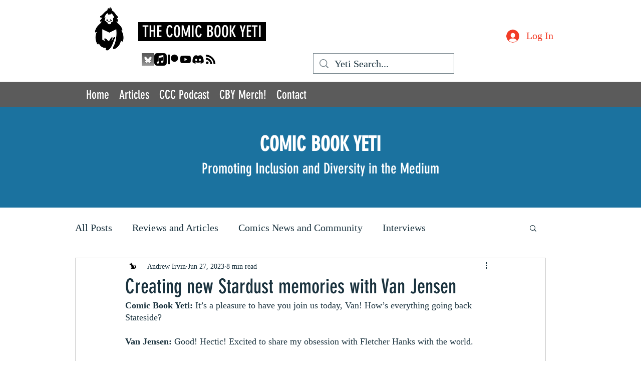

--- FILE ---
content_type: text/html; charset=utf-8
request_url: https://www.google.com/recaptcha/api2/aframe
body_size: 268
content:
<!DOCTYPE HTML><html><head><meta http-equiv="content-type" content="text/html; charset=UTF-8"></head><body><script nonce="ejyMOFbec0gPNjJBkDWajQ">/** Anti-fraud and anti-abuse applications only. See google.com/recaptcha */ try{var clients={'sodar':'https://pagead2.googlesyndication.com/pagead/sodar?'};window.addEventListener("message",function(a){try{if(a.source===window.parent){var b=JSON.parse(a.data);var c=clients[b['id']];if(c){var d=document.createElement('img');d.src=c+b['params']+'&rc='+(localStorage.getItem("rc::a")?sessionStorage.getItem("rc::b"):"");window.document.body.appendChild(d);sessionStorage.setItem("rc::e",parseInt(sessionStorage.getItem("rc::e")||0)+1);localStorage.setItem("rc::h",'1769230435549');}}}catch(b){}});window.parent.postMessage("_grecaptcha_ready", "*");}catch(b){}</script></body></html>